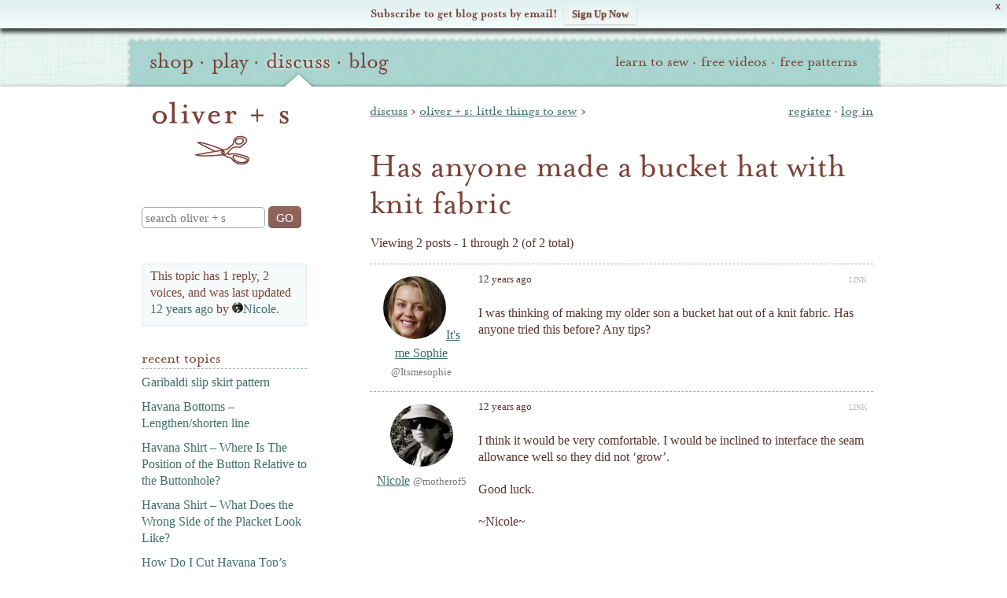

--- FILE ---
content_type: text/html; charset=UTF-8
request_url: https://oliverands.com/community/forums/topic/has-anyone-made-a-bucket-hat-with-knit-fabric
body_size: 17612
content:
<!DOCTYPE html>
<!--[if lt IE 7 ]><html class="ie ie6" lang="en" itemscope itemtype="https://schema.org/BlogPosting"> <![endif]-->
<!--[if IE 7 ]><html class="ie ie7" lang="en" itemscope itemtype="https://schema.org/BlogPosting"> <![endif]-->
<!--[if IE 8 ]><html class="ie ie8" lang="en" itemscope itemtype="https://schema.org/BlogPosting"> <![endif]-->
<!--[if (gte IE 9)|!(IE)]><!--><html lang="en" itemscope itemtype="https://schema.org/BlogPosting"> <!--<![endif]-->
<head>

	<meta charset="utf-8" />
	<meta http-equiv="X-UA-Compatible" content="IE=edge,chrome=1" />

	<title>Topic: Has Anyone Made a Bucket Hat With Knit Fabric   | Discuss | Oliver + S</title>
	<meta name="description" content="Viewing 2 posts - 1 through 2 (of 2 total) 12 years ago LINK It&#039;s me Sophie @Itsmesophie I was thinking of making my older son a bucket hat out of a knit fabric. Has anyone tried this before? Any &hellip;" />
	<meta name="viewport" content="width=device-width, initial-scale=1, maximum-scale=1" />
	
	<!-- Global site tag (gtag.js) - Google Analytics -->
	<script async src="https://www.googletagmanager.com/gtag/js?id=G-P228Q0RZEK"></script>
	<script>
	window.dataLayer = window.dataLayer || [];
	function gtag(){dataLayer.push(arguments);}
	gtag('js', new Date());
	
	gtag('config', 'G-P228Q0RZEK');
	</script>
	<!-- End Global site tag (gtag.js) - Google Analytics -->	
	
			<link rel="stylesheet" href="https://o.osimg.net/a/1662626498137/css/main.min.css" />
	
	<link rel="shortcut icon" href="//o.osimg.net/lib/icon/favicon.ico" />
	<link rel="apple-touch-icon" href="//o.osimg.net/lib/icon/apple-touch-icon.png" />
	<link rel="apple-touch-icon" sizes="72x72" href="//o.osimg.net/lib/icon/apple-touch-icon-72x72.png" />
	<link rel="apple-touch-icon" sizes="114x114" href="//o.osimg.net/lib/icon/apple-touch-icon-114x114.png" />

	<link rel="logo" href="//o.osimg.net/lib/img/os_print_logo.png" itemprop="logo" />

	<script  type="text/javascript">
	document.cookie='devicePixelRatio='+((window.devicePixelRatio === undefined) ? 1 : window.devicePixelRatio)+'; path=/';
	</script>
	<meta http-equiv="Content-Security-Policy" content="upgrade-insecure-requests" />	<link rel="profile" href="http://gmpg.org/xfn/11" /> <link rel="pingback" href="https://oliverands.com/community/wp/xmlrpc.php" /> <meta name='robots' content='max-image-preview:large' />
	<style>img:is([sizes="auto" i], [sizes^="auto," i]) { contain-intrinsic-size: 3000px 1500px }</style>
	
            <script data-no-defer="1" data-ezscrex="false" data-cfasync="false" data-pagespeed-no-defer data-cookieconsent="ignore">
                var ctPublicFunctions = {"_ajax_nonce":"cc628166c2","_rest_nonce":"97e99466a4","_ajax_url":"\/community\/wp\/wp-admin\/admin-ajax.php","_rest_url":"https:\/\/oliverands.com\/community\/wp-json\/","data__cookies_type":"native","data__ajax_type":"rest","data__bot_detector_enabled":0,"data__frontend_data_log_enabled":1,"cookiePrefix":"","wprocket_detected":false,"host_url":"oliverands.com","text__ee_click_to_select":"Click to select the whole data","text__ee_original_email":"The complete one is","text__ee_got_it":"Got it","text__ee_blocked":"Blocked","text__ee_cannot_connect":"Cannot connect","text__ee_cannot_decode":"Can not decode email. Unknown reason","text__ee_email_decoder":"CleanTalk email decoder","text__ee_wait_for_decoding":"The magic is on the way!","text__ee_decoding_process":"Please wait a few seconds while we decode the contact data."}
            </script>
        
            <script data-no-defer="1" data-ezscrex="false" data-cfasync="false" data-pagespeed-no-defer data-cookieconsent="ignore">
                var ctPublic = {"_ajax_nonce":"cc628166c2","settings__forms__check_internal":"0","settings__forms__check_external":"0","settings__forms__force_protection":0,"settings__forms__search_test":"1","settings__data__bot_detector_enabled":0,"settings__sfw__anti_crawler":0,"blog_home":"https:\/\/oliverands.com\/community\/","pixel__setting":"0","pixel__enabled":false,"pixel__url":null,"data__email_check_before_post":"1","data__email_check_exist_post":1,"data__cookies_type":"native","data__key_is_ok":true,"data__visible_fields_required":true,"wl_brandname":"Anti-Spam by CleanTalk","wl_brandname_short":"CleanTalk","ct_checkjs_key":"458caa61ad98d1686dcdb4cb04eca9ab3267667c45cfc77a61c2645764b0a954","emailEncoderPassKey":"8804c6f22692b7942ecb6bee2ecef8b4","bot_detector_forms_excluded":"W10=","advancedCacheExists":true,"varnishCacheExists":false,"wc_ajax_add_to_cart":false}
            </script>
        <link rel='dns-prefetch' href='//cdnjs.cloudflare.com' />
<link rel='dns-prefetch' href='//secure.gravatar.com' />
<link rel='dns-prefetch' href='//o.osimg.net' />
<link rel='dns-prefetch' href='//v0.wordpress.com' />
<link rel="alternate" type="application/rss+xml" title="Oliver + S &raquo; Feed" href="https://oliverands.com/community/feed" />
<link rel="alternate" type="application/rss+xml" title="Oliver + S &raquo; Comments Feed" href="https://oliverands.com/community/comments/feed" />
<script type="text/javascript">
/* <![CDATA[ */
window._wpemojiSettings = {"baseUrl":"https:\/\/s.w.org\/images\/core\/emoji\/16.0.1\/72x72\/","ext":".png","svgUrl":"https:\/\/s.w.org\/images\/core\/emoji\/16.0.1\/svg\/","svgExt":".svg","source":{"concatemoji":"https:\/\/oliverands.com\/community\/wp\/wp-includes\/js\/wp-emoji-release.min.js?ver=6.8.3"}};
/*! This file is auto-generated */
!function(s,n){var o,i,e;function c(e){try{var t={supportTests:e,timestamp:(new Date).valueOf()};sessionStorage.setItem(o,JSON.stringify(t))}catch(e){}}function p(e,t,n){e.clearRect(0,0,e.canvas.width,e.canvas.height),e.fillText(t,0,0);var t=new Uint32Array(e.getImageData(0,0,e.canvas.width,e.canvas.height).data),a=(e.clearRect(0,0,e.canvas.width,e.canvas.height),e.fillText(n,0,0),new Uint32Array(e.getImageData(0,0,e.canvas.width,e.canvas.height).data));return t.every(function(e,t){return e===a[t]})}function u(e,t){e.clearRect(0,0,e.canvas.width,e.canvas.height),e.fillText(t,0,0);for(var n=e.getImageData(16,16,1,1),a=0;a<n.data.length;a++)if(0!==n.data[a])return!1;return!0}function f(e,t,n,a){switch(t){case"flag":return n(e,"\ud83c\udff3\ufe0f\u200d\u26a7\ufe0f","\ud83c\udff3\ufe0f\u200b\u26a7\ufe0f")?!1:!n(e,"\ud83c\udde8\ud83c\uddf6","\ud83c\udde8\u200b\ud83c\uddf6")&&!n(e,"\ud83c\udff4\udb40\udc67\udb40\udc62\udb40\udc65\udb40\udc6e\udb40\udc67\udb40\udc7f","\ud83c\udff4\u200b\udb40\udc67\u200b\udb40\udc62\u200b\udb40\udc65\u200b\udb40\udc6e\u200b\udb40\udc67\u200b\udb40\udc7f");case"emoji":return!a(e,"\ud83e\udedf")}return!1}function g(e,t,n,a){var r="undefined"!=typeof WorkerGlobalScope&&self instanceof WorkerGlobalScope?new OffscreenCanvas(300,150):s.createElement("canvas"),o=r.getContext("2d",{willReadFrequently:!0}),i=(o.textBaseline="top",o.font="600 32px Arial",{});return e.forEach(function(e){i[e]=t(o,e,n,a)}),i}function t(e){var t=s.createElement("script");t.src=e,t.defer=!0,s.head.appendChild(t)}"undefined"!=typeof Promise&&(o="wpEmojiSettingsSupports",i=["flag","emoji"],n.supports={everything:!0,everythingExceptFlag:!0},e=new Promise(function(e){s.addEventListener("DOMContentLoaded",e,{once:!0})}),new Promise(function(t){var n=function(){try{var e=JSON.parse(sessionStorage.getItem(o));if("object"==typeof e&&"number"==typeof e.timestamp&&(new Date).valueOf()<e.timestamp+604800&&"object"==typeof e.supportTests)return e.supportTests}catch(e){}return null}();if(!n){if("undefined"!=typeof Worker&&"undefined"!=typeof OffscreenCanvas&&"undefined"!=typeof URL&&URL.createObjectURL&&"undefined"!=typeof Blob)try{var e="postMessage("+g.toString()+"("+[JSON.stringify(i),f.toString(),p.toString(),u.toString()].join(",")+"));",a=new Blob([e],{type:"text/javascript"}),r=new Worker(URL.createObjectURL(a),{name:"wpTestEmojiSupports"});return void(r.onmessage=function(e){c(n=e.data),r.terminate(),t(n)})}catch(e){}c(n=g(i,f,p,u))}t(n)}).then(function(e){for(var t in e)n.supports[t]=e[t],n.supports.everything=n.supports.everything&&n.supports[t],"flag"!==t&&(n.supports.everythingExceptFlag=n.supports.everythingExceptFlag&&n.supports[t]);n.supports.everythingExceptFlag=n.supports.everythingExceptFlag&&!n.supports.flag,n.DOMReady=!1,n.readyCallback=function(){n.DOMReady=!0}}).then(function(){return e}).then(function(){var e;n.supports.everything||(n.readyCallback(),(e=n.source||{}).concatemoji?t(e.concatemoji):e.wpemoji&&e.twemoji&&(t(e.twemoji),t(e.wpemoji)))}))}((window,document),window._wpemojiSettings);
/* ]]> */
</script>
<link rel='stylesheet' id='oliverands_wp_css-css' href='https://o.osimg.net/a/1662626498137/css/os2016.min.css?ver=6.8.3' type='text/css' media='all' />
<link rel='stylesheet' id='jetpack_related-posts-css' href='https://o.osimg.net/community/content/plugins/jetpack/modules/related-posts/related-posts.css?ver=20240116' type='text/css' media='all' />
<style id='wp-emoji-styles-inline-css' type='text/css'>

	img.wp-smiley, img.emoji {
		display: inline !important;
		border: none !important;
		box-shadow: none !important;
		height: 1em !important;
		width: 1em !important;
		margin: 0 0.07em !important;
		vertical-align: -0.1em !important;
		background: none !important;
		padding: 0 !important;
	}
</style>
<link rel='stylesheet' id='wp-block-library-css' href='//o.osimg.net/community/wp/wp-includes/css/dist/block-library/style.min.css?ver=6.8.3' type='text/css' media='all' />
<style id='classic-theme-styles-inline-css' type='text/css'>
/*! This file is auto-generated */
.wp-block-button__link{color:#fff;background-color:#32373c;border-radius:9999px;box-shadow:none;text-decoration:none;padding:calc(.667em + 2px) calc(1.333em + 2px);font-size:1.125em}.wp-block-file__button{background:#32373c;color:#fff;text-decoration:none}
</style>
<style id='bp-login-form-style-inline-css' type='text/css'>
.widget_bp_core_login_widget .bp-login-widget-user-avatar{float:left}.widget_bp_core_login_widget .bp-login-widget-user-links{margin-left:70px}#bp-login-widget-form label{display:block;font-weight:600;margin:15px 0 5px;width:auto}#bp-login-widget-form input[type=password],#bp-login-widget-form input[type=text]{background-color:#fafafa;border:1px solid #d6d6d6;border-radius:0;font:inherit;font-size:100%;padding:.5em;width:100%}#bp-login-widget-form .bp-login-widget-register-link,#bp-login-widget-form .login-submit{display:inline;width:-moz-fit-content;width:fit-content}#bp-login-widget-form .bp-login-widget-register-link{margin-left:1em}#bp-login-widget-form .bp-login-widget-register-link a{filter:invert(1)}#bp-login-widget-form .bp-login-widget-pwd-link{font-size:80%}

</style>
<style id='bp-member-style-inline-css' type='text/css'>
[data-type="bp/member"] input.components-placeholder__input{border:1px solid #757575;border-radius:2px;flex:1 1 auto;padding:6px 8px}.bp-block-member{position:relative}.bp-block-member .member-content{display:flex}.bp-block-member .user-nicename{display:block}.bp-block-member .user-nicename a{border:none;color:currentColor;text-decoration:none}.bp-block-member .bp-profile-button{width:100%}.bp-block-member .bp-profile-button a.button{bottom:10px;display:inline-block;margin:18px 0 0;position:absolute;right:0}.bp-block-member.has-cover .item-header-avatar,.bp-block-member.has-cover .member-content,.bp-block-member.has-cover .member-description{z-index:2}.bp-block-member.has-cover .member-content,.bp-block-member.has-cover .member-description{padding-top:75px}.bp-block-member.has-cover .bp-member-cover-image{background-color:#c5c5c5;background-position:top;background-repeat:no-repeat;background-size:cover;border:0;display:block;height:150px;left:0;margin:0;padding:0;position:absolute;top:0;width:100%;z-index:1}.bp-block-member img.avatar{height:auto;width:auto}.bp-block-member.avatar-none .item-header-avatar{display:none}.bp-block-member.avatar-none.has-cover{min-height:200px}.bp-block-member.avatar-full{min-height:150px}.bp-block-member.avatar-full .item-header-avatar{width:180px}.bp-block-member.avatar-thumb .member-content{align-items:center;min-height:50px}.bp-block-member.avatar-thumb .item-header-avatar{width:70px}.bp-block-member.avatar-full.has-cover{min-height:300px}.bp-block-member.avatar-full.has-cover .item-header-avatar{width:200px}.bp-block-member.avatar-full.has-cover img.avatar{background:#fffc;border:2px solid #fff;margin-left:20px}.bp-block-member.avatar-thumb.has-cover .item-header-avatar{padding-top:75px}.entry .entry-content .bp-block-member .user-nicename a{border:none;color:currentColor;text-decoration:none}

</style>
<style id='bp-members-style-inline-css' type='text/css'>
[data-type="bp/members"] .components-placeholder.is-appender{min-height:0}[data-type="bp/members"] .components-placeholder.is-appender .components-placeholder__label:empty{display:none}[data-type="bp/members"] .components-placeholder input.components-placeholder__input{border:1px solid #757575;border-radius:2px;flex:1 1 auto;padding:6px 8px}[data-type="bp/members"].avatar-none .member-description{width:calc(100% - 44px)}[data-type="bp/members"].avatar-full .member-description{width:calc(100% - 224px)}[data-type="bp/members"].avatar-thumb .member-description{width:calc(100% - 114px)}[data-type="bp/members"] .member-content{position:relative}[data-type="bp/members"] .member-content .is-right{position:absolute;right:2px;top:2px}[data-type="bp/members"] .columns-2 .member-content .member-description,[data-type="bp/members"] .columns-3 .member-content .member-description,[data-type="bp/members"] .columns-4 .member-content .member-description{padding-left:44px;width:calc(100% - 44px)}[data-type="bp/members"] .columns-3 .is-right{right:-10px}[data-type="bp/members"] .columns-4 .is-right{right:-50px}.bp-block-members.is-grid{display:flex;flex-wrap:wrap;padding:0}.bp-block-members.is-grid .member-content{margin:0 1.25em 1.25em 0;width:100%}@media(min-width:600px){.bp-block-members.columns-2 .member-content{width:calc(50% - .625em)}.bp-block-members.columns-2 .member-content:nth-child(2n){margin-right:0}.bp-block-members.columns-3 .member-content{width:calc(33.33333% - .83333em)}.bp-block-members.columns-3 .member-content:nth-child(3n){margin-right:0}.bp-block-members.columns-4 .member-content{width:calc(25% - .9375em)}.bp-block-members.columns-4 .member-content:nth-child(4n){margin-right:0}}.bp-block-members .member-content{display:flex;flex-direction:column;padding-bottom:1em;text-align:center}.bp-block-members .member-content .item-header-avatar,.bp-block-members .member-content .member-description{width:100%}.bp-block-members .member-content .item-header-avatar{margin:0 auto}.bp-block-members .member-content .item-header-avatar img.avatar{display:inline-block}@media(min-width:600px){.bp-block-members .member-content{flex-direction:row;text-align:left}.bp-block-members .member-content .item-header-avatar,.bp-block-members .member-content .member-description{width:auto}.bp-block-members .member-content .item-header-avatar{margin:0}}.bp-block-members .member-content .user-nicename{display:block}.bp-block-members .member-content .user-nicename a{border:none;color:currentColor;text-decoration:none}.bp-block-members .member-content time{color:#767676;display:block;font-size:80%}.bp-block-members.avatar-none .item-header-avatar{display:none}.bp-block-members.avatar-full{min-height:190px}.bp-block-members.avatar-full .item-header-avatar{width:180px}.bp-block-members.avatar-thumb .member-content{min-height:80px}.bp-block-members.avatar-thumb .item-header-avatar{width:70px}.bp-block-members.columns-2 .member-content,.bp-block-members.columns-3 .member-content,.bp-block-members.columns-4 .member-content{display:block;text-align:center}.bp-block-members.columns-2 .member-content .item-header-avatar,.bp-block-members.columns-3 .member-content .item-header-avatar,.bp-block-members.columns-4 .member-content .item-header-avatar{margin:0 auto}.bp-block-members img.avatar{height:auto;max-width:-moz-fit-content;max-width:fit-content;width:auto}.bp-block-members .member-content.has-activity{align-items:center}.bp-block-members .member-content.has-activity .item-header-avatar{padding-right:1em}.bp-block-members .member-content.has-activity .wp-block-quote{margin-bottom:0;text-align:left}.bp-block-members .member-content.has-activity .wp-block-quote cite a,.entry .entry-content .bp-block-members .user-nicename a{border:none;color:currentColor;text-decoration:none}

</style>
<style id='bp-dynamic-members-style-inline-css' type='text/css'>
.bp-dynamic-block-container .item-options{font-size:.5em;margin:0 0 1em;padding:1em 0}.bp-dynamic-block-container .item-options a.selected{font-weight:600}.bp-dynamic-block-container ul.item-list{list-style:none;margin:1em 0;padding-left:0}.bp-dynamic-block-container ul.item-list li{margin-bottom:1em}.bp-dynamic-block-container ul.item-list li:after,.bp-dynamic-block-container ul.item-list li:before{content:" ";display:table}.bp-dynamic-block-container ul.item-list li:after{clear:both}.bp-dynamic-block-container ul.item-list li .item-avatar{float:left;width:60px}.bp-dynamic-block-container ul.item-list li .item{margin-left:70px}

</style>
<style id='bp-online-members-style-inline-css' type='text/css'>
.widget_bp_core_whos_online_widget .avatar-block,[data-type="bp/online-members"] .avatar-block{display:flex;flex-flow:row wrap}.widget_bp_core_whos_online_widget .avatar-block img,[data-type="bp/online-members"] .avatar-block img{margin:.5em}

</style>
<style id='bp-active-members-style-inline-css' type='text/css'>
.widget_bp_core_recently_active_widget .avatar-block,[data-type="bp/active-members"] .avatar-block{display:flex;flex-flow:row wrap}.widget_bp_core_recently_active_widget .avatar-block img,[data-type="bp/active-members"] .avatar-block img{margin:.5em}

</style>
<style id='bp-latest-activities-style-inline-css' type='text/css'>
.bp-latest-activities .components-flex.components-select-control select[multiple]{height:auto;padding:0 8px}.bp-latest-activities .components-flex.components-select-control select[multiple]+.components-input-control__suffix svg{display:none}.bp-latest-activities-block a,.entry .entry-content .bp-latest-activities-block a{border:none;text-decoration:none}.bp-latest-activities-block .activity-list.item-list blockquote{border:none;padding:0}.bp-latest-activities-block .activity-list.item-list blockquote .activity-item:not(.mini){box-shadow:1px 0 4px #00000026;padding:0 1em;position:relative}.bp-latest-activities-block .activity-list.item-list blockquote .activity-item:not(.mini):after,.bp-latest-activities-block .activity-list.item-list blockquote .activity-item:not(.mini):before{border-color:#0000;border-style:solid;content:"";display:block;height:0;left:15px;position:absolute;width:0}.bp-latest-activities-block .activity-list.item-list blockquote .activity-item:not(.mini):before{border-top-color:#00000026;border-width:9px;bottom:-18px;left:14px}.bp-latest-activities-block .activity-list.item-list blockquote .activity-item:not(.mini):after{border-top-color:#fff;border-width:8px;bottom:-16px}.bp-latest-activities-block .activity-list.item-list blockquote .activity-item.mini .avatar{display:inline-block;height:20px;margin-right:2px;vertical-align:middle;width:20px}.bp-latest-activities-block .activity-list.item-list footer{align-items:center;display:flex}.bp-latest-activities-block .activity-list.item-list footer img.avatar{border:none;display:inline-block;margin-right:.5em}.bp-latest-activities-block .activity-list.item-list footer .activity-time-since{font-size:90%}.bp-latest-activities-block .widget-error{border-left:4px solid #0b80a4;box-shadow:1px 0 4px #00000026}.bp-latest-activities-block .widget-error p{padding:0 1em}

</style>
<style id='bp-friends-style-inline-css' type='text/css'>
.bp-dynamic-block-container .item-options{font-size:.5em;margin:0 0 1em;padding:1em 0}.bp-dynamic-block-container .item-options a.selected{font-weight:600}.bp-dynamic-block-container ul.item-list{list-style:none;margin:1em 0;padding-left:0}.bp-dynamic-block-container ul.item-list li{margin-bottom:1em}.bp-dynamic-block-container ul.item-list li:after,.bp-dynamic-block-container ul.item-list li:before{content:" ";display:table}.bp-dynamic-block-container ul.item-list li:after{clear:both}.bp-dynamic-block-container ul.item-list li .item-avatar{float:left;width:60px}.bp-dynamic-block-container ul.item-list li .item{margin-left:70px}

</style>
<style id='bp-group-style-inline-css' type='text/css'>
[data-type="bp/group"] input.components-placeholder__input{border:1px solid #757575;border-radius:2px;flex:1 1 auto;padding:6px 8px}.bp-block-group{position:relative}.bp-block-group .group-content{display:flex}.bp-block-group .group-description{width:100%}.bp-block-group .group-description-content{margin-bottom:18px;width:100%}.bp-block-group .bp-profile-button{overflow:hidden;width:100%}.bp-block-group .bp-profile-button a.button{margin:18px 0 0}.bp-block-group.has-cover .group-content,.bp-block-group.has-cover .group-description,.bp-block-group.has-cover .item-header-avatar{z-index:2}.bp-block-group.has-cover .group-content,.bp-block-group.has-cover .group-description{padding-top:75px}.bp-block-group.has-cover .bp-group-cover-image{background-color:#c5c5c5;background-position:top;background-repeat:no-repeat;background-size:cover;border:0;display:block;height:150px;left:0;margin:0;padding:0;position:absolute;top:0;width:100%;z-index:1}.bp-block-group img.avatar{height:auto;width:auto}.bp-block-group.avatar-none .item-header-avatar{display:none}.bp-block-group.avatar-full{min-height:150px}.bp-block-group.avatar-full .item-header-avatar{width:180px}.bp-block-group.avatar-full .group-description{padding-left:35px}.bp-block-group.avatar-thumb .item-header-avatar{width:70px}.bp-block-group.avatar-thumb .item-header-avatar img.avatar{margin-top:15px}.bp-block-group.avatar-none.has-cover{min-height:200px}.bp-block-group.avatar-none.has-cover .item-header-avatar{padding-top:75px}.bp-block-group.avatar-full.has-cover{min-height:300px}.bp-block-group.avatar-full.has-cover .item-header-avatar{width:200px}.bp-block-group.avatar-full.has-cover img.avatar{background:#fffc;border:2px solid #fff;margin-left:20px}.bp-block-group.avatar-thumb:not(.has-description) .group-content{align-items:center;min-height:50px}.bp-block-group.avatar-thumb.has-cover .item-header-avatar{padding-top:75px}.bp-block-group.has-description .bp-profile-button a.button{display:block;float:right}

</style>
<style id='bp-groups-style-inline-css' type='text/css'>
[data-type="bp/groups"] .components-placeholder.is-appender{min-height:0}[data-type="bp/groups"] .components-placeholder.is-appender .components-placeholder__label:empty{display:none}[data-type="bp/groups"] .components-placeholder input.components-placeholder__input{border:1px solid #757575;border-radius:2px;flex:1 1 auto;padding:6px 8px}[data-type="bp/groups"].avatar-none .group-description{width:calc(100% - 44px)}[data-type="bp/groups"].avatar-full .group-description{width:calc(100% - 224px)}[data-type="bp/groups"].avatar-thumb .group-description{width:calc(100% - 114px)}[data-type="bp/groups"] .group-content{position:relative}[data-type="bp/groups"] .group-content .is-right{position:absolute;right:2px;top:2px}[data-type="bp/groups"] .columns-2 .group-content .group-description,[data-type="bp/groups"] .columns-3 .group-content .group-description,[data-type="bp/groups"] .columns-4 .group-content .group-description{padding-left:44px;width:calc(100% - 44px)}[data-type="bp/groups"] .columns-3 .is-right{right:-10px}[data-type="bp/groups"] .columns-4 .is-right{right:-50px}.bp-block-groups.is-grid{display:flex;flex-wrap:wrap;padding:0}.bp-block-groups.is-grid .group-content{margin:0 1.25em 1.25em 0;width:100%}@media(min-width:600px){.bp-block-groups.columns-2 .group-content{width:calc(50% - .625em)}.bp-block-groups.columns-2 .group-content:nth-child(2n){margin-right:0}.bp-block-groups.columns-3 .group-content{width:calc(33.33333% - .83333em)}.bp-block-groups.columns-3 .group-content:nth-child(3n){margin-right:0}.bp-block-groups.columns-4 .group-content{width:calc(25% - .9375em)}.bp-block-groups.columns-4 .group-content:nth-child(4n){margin-right:0}}.bp-block-groups .group-content{display:flex;flex-direction:column;padding-bottom:1em;text-align:center}.bp-block-groups .group-content .group-description,.bp-block-groups .group-content .item-header-avatar{width:100%}.bp-block-groups .group-content .item-header-avatar{margin:0 auto}.bp-block-groups .group-content .item-header-avatar img.avatar{display:inline-block}@media(min-width:600px){.bp-block-groups .group-content{flex-direction:row;text-align:left}.bp-block-groups .group-content .group-description,.bp-block-groups .group-content .item-header-avatar{width:auto}.bp-block-groups .group-content .item-header-avatar{margin:0}}.bp-block-groups .group-content time{color:#767676;display:block;font-size:80%}.bp-block-groups.avatar-none .item-header-avatar{display:none}.bp-block-groups.avatar-full{min-height:190px}.bp-block-groups.avatar-full .item-header-avatar{width:180px}.bp-block-groups.avatar-thumb .group-content{min-height:80px}.bp-block-groups.avatar-thumb .item-header-avatar{width:70px}.bp-block-groups.columns-2 .group-content,.bp-block-groups.columns-3 .group-content,.bp-block-groups.columns-4 .group-content{display:block;text-align:center}.bp-block-groups.columns-2 .group-content .item-header-avatar,.bp-block-groups.columns-3 .group-content .item-header-avatar,.bp-block-groups.columns-4 .group-content .item-header-avatar{margin:0 auto}.bp-block-groups img.avatar{height:auto;max-width:-moz-fit-content;max-width:fit-content;width:auto}.bp-block-groups .member-content.has-description{align-items:center}.bp-block-groups .member-content.has-description .item-header-avatar{padding-right:1em}.bp-block-groups .member-content.has-description .group-description-content{margin-bottom:0;text-align:left}

</style>
<style id='bp-dynamic-groups-style-inline-css' type='text/css'>
.bp-dynamic-block-container .item-options{font-size:.5em;margin:0 0 1em;padding:1em 0}.bp-dynamic-block-container .item-options a.selected{font-weight:600}.bp-dynamic-block-container ul.item-list{list-style:none;margin:1em 0;padding-left:0}.bp-dynamic-block-container ul.item-list li{margin-bottom:1em}.bp-dynamic-block-container ul.item-list li:after,.bp-dynamic-block-container ul.item-list li:before{content:" ";display:table}.bp-dynamic-block-container ul.item-list li:after{clear:both}.bp-dynamic-block-container ul.item-list li .item-avatar{float:left;width:60px}.bp-dynamic-block-container ul.item-list li .item{margin-left:70px}

</style>
<style id='bp-sitewide-notices-style-inline-css' type='text/css'>
.bp-sitewide-notice-block .bp-screen-reader-text,[data-type="bp/sitewide-notices"] .bp-screen-reader-text{border:0;clip:rect(0 0 0 0);height:1px;margin:-1px;overflow:hidden;padding:0;position:absolute;width:1px;word-wrap:normal!important}.bp-sitewide-notice-block [data-bp-tooltip]:after,[data-type="bp/sitewide-notices"] [data-bp-tooltip]:after{background-color:#fff;border:1px solid #737373;border-radius:1px;box-shadow:4px 4px 8px #0003;color:#333;content:attr(data-bp-tooltip);display:none;font-family:Helvetica Neue,Helvetica,Arial,san-serif;font-size:12px;font-weight:400;letter-spacing:normal;line-height:1.25;max-width:200px;opacity:0;padding:5px 8px;pointer-events:none;position:absolute;text-shadow:none;text-transform:none;transform:translateZ(0);transition:all 1.5s ease;visibility:hidden;white-space:nowrap;word-wrap:break-word;z-index:100000}.bp-sitewide-notice-block .bp-tooltip:after,[data-type="bp/sitewide-notices"] .bp-tooltip:after{left:50%;margin-top:7px;top:110%;transform:translate(-50%)}.bp-sitewide-notice-block{border-left:4px solid #ff853c;padding-left:1em;position:relative}.bp-sitewide-notice-block h2:before{background:none;border:none}.bp-sitewide-notice-block .dismiss-notice{background-color:#0000;border:1px solid #ff853c;color:#ff853c;display:block;padding:.2em .5em;position:absolute;right:.5em;top:.5em;width:-moz-fit-content;width:fit-content}.bp-sitewide-notice-block .dismiss-notice:hover{background-color:#ff853c;color:#fff}

</style>
<style id='global-styles-inline-css' type='text/css'>
:root{--wp--preset--aspect-ratio--square: 1;--wp--preset--aspect-ratio--4-3: 4/3;--wp--preset--aspect-ratio--3-4: 3/4;--wp--preset--aspect-ratio--3-2: 3/2;--wp--preset--aspect-ratio--2-3: 2/3;--wp--preset--aspect-ratio--16-9: 16/9;--wp--preset--aspect-ratio--9-16: 9/16;--wp--preset--color--black: #000000;--wp--preset--color--cyan-bluish-gray: #abb8c3;--wp--preset--color--white: #ffffff;--wp--preset--color--pale-pink: #f78da7;--wp--preset--color--vivid-red: #cf2e2e;--wp--preset--color--luminous-vivid-orange: #ff6900;--wp--preset--color--luminous-vivid-amber: #fcb900;--wp--preset--color--light-green-cyan: #7bdcb5;--wp--preset--color--vivid-green-cyan: #00d084;--wp--preset--color--pale-cyan-blue: #8ed1fc;--wp--preset--color--vivid-cyan-blue: #0693e3;--wp--preset--color--vivid-purple: #9b51e0;--wp--preset--gradient--vivid-cyan-blue-to-vivid-purple: linear-gradient(135deg,rgba(6,147,227,1) 0%,rgb(155,81,224) 100%);--wp--preset--gradient--light-green-cyan-to-vivid-green-cyan: linear-gradient(135deg,rgb(122,220,180) 0%,rgb(0,208,130) 100%);--wp--preset--gradient--luminous-vivid-amber-to-luminous-vivid-orange: linear-gradient(135deg,rgba(252,185,0,1) 0%,rgba(255,105,0,1) 100%);--wp--preset--gradient--luminous-vivid-orange-to-vivid-red: linear-gradient(135deg,rgba(255,105,0,1) 0%,rgb(207,46,46) 100%);--wp--preset--gradient--very-light-gray-to-cyan-bluish-gray: linear-gradient(135deg,rgb(238,238,238) 0%,rgb(169,184,195) 100%);--wp--preset--gradient--cool-to-warm-spectrum: linear-gradient(135deg,rgb(74,234,220) 0%,rgb(151,120,209) 20%,rgb(207,42,186) 40%,rgb(238,44,130) 60%,rgb(251,105,98) 80%,rgb(254,248,76) 100%);--wp--preset--gradient--blush-light-purple: linear-gradient(135deg,rgb(255,206,236) 0%,rgb(152,150,240) 100%);--wp--preset--gradient--blush-bordeaux: linear-gradient(135deg,rgb(254,205,165) 0%,rgb(254,45,45) 50%,rgb(107,0,62) 100%);--wp--preset--gradient--luminous-dusk: linear-gradient(135deg,rgb(255,203,112) 0%,rgb(199,81,192) 50%,rgb(65,88,208) 100%);--wp--preset--gradient--pale-ocean: linear-gradient(135deg,rgb(255,245,203) 0%,rgb(182,227,212) 50%,rgb(51,167,181) 100%);--wp--preset--gradient--electric-grass: linear-gradient(135deg,rgb(202,248,128) 0%,rgb(113,206,126) 100%);--wp--preset--gradient--midnight: linear-gradient(135deg,rgb(2,3,129) 0%,rgb(40,116,252) 100%);--wp--preset--font-size--small: 13px;--wp--preset--font-size--medium: 20px;--wp--preset--font-size--large: 36px;--wp--preset--font-size--x-large: 42px;--wp--preset--spacing--20: 0.44rem;--wp--preset--spacing--30: 0.67rem;--wp--preset--spacing--40: 1rem;--wp--preset--spacing--50: 1.5rem;--wp--preset--spacing--60: 2.25rem;--wp--preset--spacing--70: 3.38rem;--wp--preset--spacing--80: 5.06rem;--wp--preset--shadow--natural: 6px 6px 9px rgba(0, 0, 0, 0.2);--wp--preset--shadow--deep: 12px 12px 50px rgba(0, 0, 0, 0.4);--wp--preset--shadow--sharp: 6px 6px 0px rgba(0, 0, 0, 0.2);--wp--preset--shadow--outlined: 6px 6px 0px -3px rgba(255, 255, 255, 1), 6px 6px rgba(0, 0, 0, 1);--wp--preset--shadow--crisp: 6px 6px 0px rgba(0, 0, 0, 1);}:where(.is-layout-flex){gap: 0.5em;}:where(.is-layout-grid){gap: 0.5em;}body .is-layout-flex{display: flex;}.is-layout-flex{flex-wrap: wrap;align-items: center;}.is-layout-flex > :is(*, div){margin: 0;}body .is-layout-grid{display: grid;}.is-layout-grid > :is(*, div){margin: 0;}:where(.wp-block-columns.is-layout-flex){gap: 2em;}:where(.wp-block-columns.is-layout-grid){gap: 2em;}:where(.wp-block-post-template.is-layout-flex){gap: 1.25em;}:where(.wp-block-post-template.is-layout-grid){gap: 1.25em;}.has-black-color{color: var(--wp--preset--color--black) !important;}.has-cyan-bluish-gray-color{color: var(--wp--preset--color--cyan-bluish-gray) !important;}.has-white-color{color: var(--wp--preset--color--white) !important;}.has-pale-pink-color{color: var(--wp--preset--color--pale-pink) !important;}.has-vivid-red-color{color: var(--wp--preset--color--vivid-red) !important;}.has-luminous-vivid-orange-color{color: var(--wp--preset--color--luminous-vivid-orange) !important;}.has-luminous-vivid-amber-color{color: var(--wp--preset--color--luminous-vivid-amber) !important;}.has-light-green-cyan-color{color: var(--wp--preset--color--light-green-cyan) !important;}.has-vivid-green-cyan-color{color: var(--wp--preset--color--vivid-green-cyan) !important;}.has-pale-cyan-blue-color{color: var(--wp--preset--color--pale-cyan-blue) !important;}.has-vivid-cyan-blue-color{color: var(--wp--preset--color--vivid-cyan-blue) !important;}.has-vivid-purple-color{color: var(--wp--preset--color--vivid-purple) !important;}.has-black-background-color{background-color: var(--wp--preset--color--black) !important;}.has-cyan-bluish-gray-background-color{background-color: var(--wp--preset--color--cyan-bluish-gray) !important;}.has-white-background-color{background-color: var(--wp--preset--color--white) !important;}.has-pale-pink-background-color{background-color: var(--wp--preset--color--pale-pink) !important;}.has-vivid-red-background-color{background-color: var(--wp--preset--color--vivid-red) !important;}.has-luminous-vivid-orange-background-color{background-color: var(--wp--preset--color--luminous-vivid-orange) !important;}.has-luminous-vivid-amber-background-color{background-color: var(--wp--preset--color--luminous-vivid-amber) !important;}.has-light-green-cyan-background-color{background-color: var(--wp--preset--color--light-green-cyan) !important;}.has-vivid-green-cyan-background-color{background-color: var(--wp--preset--color--vivid-green-cyan) !important;}.has-pale-cyan-blue-background-color{background-color: var(--wp--preset--color--pale-cyan-blue) !important;}.has-vivid-cyan-blue-background-color{background-color: var(--wp--preset--color--vivid-cyan-blue) !important;}.has-vivid-purple-background-color{background-color: var(--wp--preset--color--vivid-purple) !important;}.has-black-border-color{border-color: var(--wp--preset--color--black) !important;}.has-cyan-bluish-gray-border-color{border-color: var(--wp--preset--color--cyan-bluish-gray) !important;}.has-white-border-color{border-color: var(--wp--preset--color--white) !important;}.has-pale-pink-border-color{border-color: var(--wp--preset--color--pale-pink) !important;}.has-vivid-red-border-color{border-color: var(--wp--preset--color--vivid-red) !important;}.has-luminous-vivid-orange-border-color{border-color: var(--wp--preset--color--luminous-vivid-orange) !important;}.has-luminous-vivid-amber-border-color{border-color: var(--wp--preset--color--luminous-vivid-amber) !important;}.has-light-green-cyan-border-color{border-color: var(--wp--preset--color--light-green-cyan) !important;}.has-vivid-green-cyan-border-color{border-color: var(--wp--preset--color--vivid-green-cyan) !important;}.has-pale-cyan-blue-border-color{border-color: var(--wp--preset--color--pale-cyan-blue) !important;}.has-vivid-cyan-blue-border-color{border-color: var(--wp--preset--color--vivid-cyan-blue) !important;}.has-vivid-purple-border-color{border-color: var(--wp--preset--color--vivid-purple) !important;}.has-vivid-cyan-blue-to-vivid-purple-gradient-background{background: var(--wp--preset--gradient--vivid-cyan-blue-to-vivid-purple) !important;}.has-light-green-cyan-to-vivid-green-cyan-gradient-background{background: var(--wp--preset--gradient--light-green-cyan-to-vivid-green-cyan) !important;}.has-luminous-vivid-amber-to-luminous-vivid-orange-gradient-background{background: var(--wp--preset--gradient--luminous-vivid-amber-to-luminous-vivid-orange) !important;}.has-luminous-vivid-orange-to-vivid-red-gradient-background{background: var(--wp--preset--gradient--luminous-vivid-orange-to-vivid-red) !important;}.has-very-light-gray-to-cyan-bluish-gray-gradient-background{background: var(--wp--preset--gradient--very-light-gray-to-cyan-bluish-gray) !important;}.has-cool-to-warm-spectrum-gradient-background{background: var(--wp--preset--gradient--cool-to-warm-spectrum) !important;}.has-blush-light-purple-gradient-background{background: var(--wp--preset--gradient--blush-light-purple) !important;}.has-blush-bordeaux-gradient-background{background: var(--wp--preset--gradient--blush-bordeaux) !important;}.has-luminous-dusk-gradient-background{background: var(--wp--preset--gradient--luminous-dusk) !important;}.has-pale-ocean-gradient-background{background: var(--wp--preset--gradient--pale-ocean) !important;}.has-electric-grass-gradient-background{background: var(--wp--preset--gradient--electric-grass) !important;}.has-midnight-gradient-background{background: var(--wp--preset--gradient--midnight) !important;}.has-small-font-size{font-size: var(--wp--preset--font-size--small) !important;}.has-medium-font-size{font-size: var(--wp--preset--font-size--medium) !important;}.has-large-font-size{font-size: var(--wp--preset--font-size--large) !important;}.has-x-large-font-size{font-size: var(--wp--preset--font-size--x-large) !important;}
:where(.wp-block-post-template.is-layout-flex){gap: 1.25em;}:where(.wp-block-post-template.is-layout-grid){gap: 1.25em;}
:where(.wp-block-columns.is-layout-flex){gap: 2em;}:where(.wp-block-columns.is-layout-grid){gap: 2em;}
:root :where(.wp-block-pullquote){font-size: 1.5em;line-height: 1.6;}
</style>
<link rel='stylesheet' id='bp-mentions-css-css' href='https://o.osimg.net/community/content/plugins/buddypress/bp-activity/css/mentions.min.css?ver=14.3.4' type='text/css' media='all' />
<link rel='stylesheet' id='cleantalk-public-css-css' href='https://o.osimg.net/community/content/plugins/cleantalk-spam-protect/css/cleantalk-public.min.css?ver=6.62_1755882596' type='text/css' media='all' />
<link rel='stylesheet' id='cleantalk-email-decoder-css-css' href='https://o.osimg.net/community/content/plugins/cleantalk-spam-protect/css/cleantalk-email-decoder.min.css?ver=6.62_1755882596' type='text/css' media='all' />
<link rel='stylesheet' id='stcr-font-awesome-css' href='https://o.osimg.net/community/content/plugins/subscribe-to-comments-reloaded/includes/css/font-awesome.min.css?ver=6.8.3' type='text/css' media='all' />
<link rel='stylesheet' id='stcr-style-css' href='https://o.osimg.net/community/content/plugins/subscribe-to-comments-reloaded/includes/css/stcr-style.css?ver=6.8.3' type='text/css' media='all' />
<link rel='stylesheet' id='wpfront-notification-bar-css' href='https://o.osimg.net/community/content/plugins/wpfront-notification-bar/css/wpfront-notification-bar.min.css?ver=3.5.1.05102' type='text/css' media='all' />
<link rel='stylesheet' id='gdatt-attachments-css' href='https://o.osimg.net/community/content/plugins/gd-bbpress-attachments/css/front.min.css?ver=4.9_b2800_free' type='text/css' media='all' />
<script type="text/javascript" src="https://cdnjs.cloudflare.com/ajax/libs/jquery/1.11.3/jquery.min.js?ver=1.11.3" id="jquery-js"></script>
<script type="text/javascript" src="https://oliverands.com/community/content/plugins/buddypress/bp-core/js/widget-members.min.js?ver=14.3.4" id="bp_core_widget_members-js-js"></script>
<script type="text/javascript" src="https://oliverands.com/community/content/plugins/buddypress/bp-groups/js/widget-groups.min.js?ver=14.3.4" id="groups_widget_groups_list-js-js"></script>
<script type="text/javascript" id="jetpack_related-posts-js-extra">
/* <![CDATA[ */
var related_posts_js_options = {"post_heading":"h4"};
/* ]]> */
</script>
<script type="text/javascript" src="https://oliverands.com/community/content/plugins/jetpack/_inc/build/related-posts/related-posts.min.js?ver=20240116" id="jetpack_related-posts-js"></script>
<script type="text/javascript" src="https://oliverands.com/community/content/plugins/cleantalk-spam-protect/js/apbct-public-bundle_gathering.min.js?ver=6.62_1755882596" id="apbct-public-bundle_gathering.min-js-js"></script>
<script type="text/javascript" src="https://oliverands.com/community/content/plugins/wpfront-notification-bar/jquery-plugins/js-cookie.min.js?ver=2.2.1" id="js-cookie-js"></script>
<script type="text/javascript" src="https://oliverands.com/community/content/plugins/wpfront-notification-bar/js/wpfront-notification-bar.min.js?ver=3.5.1.05102" id="wpfront-notification-bar-js"></script>
<link rel="https://api.w.org/" href="https://oliverands.com/community/wp-json/" /><link rel="EditURI" type="application/rsd+xml" title="RSD" href="https://oliverands.com/community/wp/xmlrpc.php?rsd" />
<meta name="generator" content="WordPress 6.8.3" />
<link rel="canonical" href="https://oliverands.com/community/forums/topic/has-anyone-made-a-bucket-hat-with-knit-fabric" />
<link rel="alternate" title="oEmbed (JSON)" type="application/json+oembed" href="https://oliverands.com/community/wp-json/oembed/1.0/embed?url=https%3A%2F%2Foliverands.com%2Fcommunity%2Fforums%2Ftopic%2Fhas-anyone-made-a-bucket-hat-with-knit-fabric" />
<link rel="alternate" title="oEmbed (XML)" type="text/xml+oembed" href="https://oliverands.com/community/wp-json/oembed/1.0/embed?url=https%3A%2F%2Foliverands.com%2Fcommunity%2Fforums%2Ftopic%2Fhas-anyone-made-a-bucket-hat-with-knit-fabric&#038;format=xml" />

	<script type="text/javascript">var ajaxurl = 'https://oliverands.com/community/wp/wp-admin/admin-ajax.php';</script>

<link rel="amphtml" href="https://oliverands.com/community/forums/topic/has-anyone-made-a-bucket-hat-with-knit-fabric/amp">
<!-- Jetpack Open Graph Tags -->
<meta property="og:type" content="article" />
<meta property="og:title" content="Has anyone made a bucket hat with knit fabric" />
<meta property="og:url" content="https://oliverands.com/community/forums/topic/has-anyone-made-a-bucket-hat-with-knit-fabric" />
<meta property="og:description" content="Viewing 2 posts &#8211; 1 through 2 (of 2 total) 12 years ago LINK It&#039;s me Sophie @Itsmesophie I was thinking of making my older son a bucket hat out of a knit fabric. Has anyone tried this be…" />
<meta property="article:published_time" content="2013-12-15T20:41:46+00:00" />
<meta property="article:modified_time" content="2013-12-15T20:41:46+00:00" />
<meta property="og:site_name" content="Oliver + S" />
<meta property="og:image" content="https://oliverands.com/community/content/uploads/2022/09/cropped-OliverS_Logo-Transparent.png" />
<meta property="og:image:width" content="512" />
<meta property="og:image:height" content="512" />
<meta property="og:image:alt" content="" />
<meta property="og:locale" content="en_US" />
<meta name="twitter:text:title" content="Has anyone made a bucket hat with knit fabric" />
<meta name="twitter:image" content="https://oliverands.com/community/content/uploads/2022/09/cropped-OliverS_Logo-Transparent-270x270.png" />
<meta name="twitter:card" content="summary" />

<!-- End Jetpack Open Graph Tags -->
<link rel="icon" href="https://oliverands.com/community/content/uploads/2022/09/cropped-OliverS_Logo-Transparent-32x32.png" sizes="32x32" />
<link rel="icon" href="https://oliverands.com/community/content/uploads/2022/09/cropped-OliverS_Logo-Transparent-192x192.png" sizes="192x192" />
<link rel="apple-touch-icon" href="https://oliverands.com/community/content/uploads/2022/09/cropped-OliverS_Logo-Transparent-180x180.png" />
<meta name="msapplication-TileImage" content="https://oliverands.com/community/content/uploads/2022/09/cropped-OliverS_Logo-Transparent-270x270.png" />

	<!--
	/*
	 * Emigre web font kit 4ef389c1c4711
	 * Emigre web font kit 4ef389c1c3056
	 *
	 * These fonts are not shareware.
	 * Use of these fonts requires the purchase
	 * of a license from Emigre, www.emigre.com
	 * Please contact sales@emigre.com
	 *
	 * To purchase a license to use this font go to:
	 * http://www.emigre.com/fontpage.php?PMrsB.html
	 *
	 * © 2011 Emigre, Inc
	 */
	-->
			<script type="text/javascript" src="https://cdnjs.cloudflare.com/ajax/libs/modernizr/2.6.2/modernizr.js"></script>
	
	
</head>
<body class="bp-legacy topic bbpress bbp-no-js wp-singular topic-template-default single single-topic postid-15281 wp-theme-os2016 blog   ">
	<h2 class="visually-hidden">Oliver + S</h2>
	<nav class="header container">
		<h2 class="visually-hidden">Site Navigation</h2>
		<div id="primary" class="eight columns">
			<ul>
				<li><a href="/shop/">shop</a></li>
				<li>&middot;</li>
				<li><a href="/play/">play</a></li>
				<li>&middot;</li>
				<li class="current"><a href="/community/forums">discuss</a></li>
				<li>&middot;</li>
				<li><a href="/community/">blog</a></li>
			</ul>
		</div>
		<div id="secondary" class="eight columns">
			<ul>
				<li><a href="/learn-to-sew/">learn to sew</a></li>
				<li>&middot;</li>
				<li><a href="/free-videos/">free videos</a></li>
				<li>&middot;</li>
				<li><a href="/free-patterns/">free patterns</a></li>
			</ul>
		</div>
	</nav>
	<div id="mainWrapper">
		<main class="container">
	<nav class="four columns interior">
	<div itemscope itemtype="https://schema.org/Organization">
	<a href='/' itemprop="url" title="Home" id="osLogoLink">oliver + s</a>
	</div>
	<p>&nbsp;</p>

<aside>
	<ul>
		<li>
			<form method="get" id="searchform" class="searchForm" action="/search/results/">
    <label for="s" class="assistive-text">Search</label>
    <input type="text" class="field searchField" name="q" id="s" placeholder="search oliver + s">
    <input type="submit" class="submit searchSubmit" name="submit" id="searchsubmit" value="go">
</form>
		</li>

				<li><div class="bbp-template-notice info"><ul><li class="bbp-topic-description">This topic has 1 reply, 2 voices, and was last updated <a href="https://oliverands.com/community/forums/topic/has-anyone-made-a-bucket-hat-with-knit-fabric#post-35935" title="Re: Has anyone made a bucket hat with knit fabric">12 years ago</a> by <a href="https://oliverands.com/community/members/motherof5/" title="View Nicole&#039;s profile" class="bbp-author-link"><span  class="bbp-author-avatar"><img alt='' src='https://oliverands.com/community/content/uploads/avatars/256/366174e863f0385d204a0b357326f3ca-bpthumb.png' srcset='https://oliverands.com/community/content/uploads/avatars/256/366174e863f0385d204a0b357326f3ca-bpthumb.png 2x' class='avatar avatar-14 photo' height='14' width='14' decoding='async'/></span><span  class="bbp-author-name">Nicole</span></a>.</li></ul></div>					  					</li>
		

		<li id="bbp_topics_widget-2" class="widget-container widget_display_topics"><h2 class="widget-title">Recent Topics</h2>
		<ul class="bbp-topics-widget newness">

			
				<li>
					<a class="bbp-forum-title" href="https://oliverands.com/community/forums/topic/garibaldi-slip-skirt-pattern">Garibaldi slip skirt pattern</a>

					
					
				</li>

			
				<li>
					<a class="bbp-forum-title" href="https://oliverands.com/community/forums/topic/havana-bottoms-lengthen-shorten-line">Havana Bottoms &#8211; Lengthen/shorten line</a>

					
					
				</li>

			
				<li>
					<a class="bbp-forum-title" href="https://oliverands.com/community/forums/topic/havana-shirt-where-is-the-position-of-the-button-relative-to-the-buttonhole">Havana Shirt &#8211; Where Is The Position of the Button Relative to the Buttonhole?</a>

					
					
				</li>

			
				<li>
					<a class="bbp-forum-title" href="https://oliverands.com/community/forums/topic/havana-shirt-what-does-the-wrong-side-of-the-placket-look-like-2">Havana Shirt &#8211; What Does the Wrong Side of the Placket Look Like?</a>

					
					
				</li>

			
				<li>
					<a class="bbp-forum-title" href="https://oliverands.com/community/forums/topic/how-do-i-print-havana-tops-placket-template">How Do I Cut Havana Top&#8217;s Placket Template?</a>

					
					
				</li>

			
		</ul>

		</li><li id="os_memebrs_widget-2" class="widget-container widget_bp_core_members_widget buddypress widget os_widget"><h2 class="widget-title"><a href="https://oliverands.com/community/members/">Members </a></h2>
					<div class="item-options" id="members-list-options">
				<a href="https://oliverands.com/community/members" id="newest-members" >newest</a>
				&middot;  <a href="https://oliverands.com/community/members" id="recently-active-members" class="selected">active</a>

				
					&middot; <a href="https://oliverands.com/community/members" id="popular-members" >popular</a>

				
			</div>&middot; <a href="https://oliverands.com/community/members">all</a>

			<ul id="members-list" class="item-list">
									<li class="vcard">
						<div class="item-avatar">
							<a href="https://oliverands.com/community/members/joanholt" title="Joan Holt"><img loading="lazy" src="//www.gravatar.com/avatar/60ccaac691a792519c532949ef2b88ca?s=50&#038;r=g&#038;d=mm" class="avatar user-20995-avatar avatar-50 photo" width="50" height="50" alt="Profile picture of Joan Holt" /></a>
						</div>

						<div class="item">
							<div class="item-title fn"><a href="https://oliverands.com/community/members/joanholt" title="Joan Holt">Joan Holt</a></div>
							<div class="item-meta">
								<span class="activity">
								Active 23 hours ago								</span>
							</div>
						</div>
					</li>

									<li class="vcard">
						<div class="item-avatar">
							<a href="https://oliverands.com/community/members/jeanha23" title="Jan Harmon"><img loading="lazy" src="//www.gravatar.com/avatar/f3ead67e0d3975e3889c0421899825b2?s=50&#038;r=g&#038;d=mm" class="avatar user-34847-avatar avatar-50 photo" width="50" height="50" alt="Profile picture of Jan Harmon" /></a>
						</div>

						<div class="item">
							<div class="item-title fn"><a href="https://oliverands.com/community/members/jeanha23" title="Jan Harmon">Jan Harmon</a></div>
							<div class="item-meta">
								<span class="activity">
								Active 1 day ago								</span>
							</div>
						</div>
					</li>

									<li class="vcard">
						<div class="item-avatar">
							<a href="https://oliverands.com/community/members/liesl" title="Liesl Gibson"><img loading="lazy" src="https://oliverands.com/community/content/uploads/avatars/3/c250e74554243def4c42b0abcaa10c1d-bpthumb.jpg" class="avatar user-3-avatar avatar-50 photo" width="50" height="50" alt="Profile picture of Liesl Gibson" /></a>
						</div>

						<div class="item">
							<div class="item-title fn"><a href="https://oliverands.com/community/members/liesl" title="Liesl Gibson">Liesl Gibson</a></div>
							<div class="item-meta">
								<span class="activity">
								Active 2 days ago								</span>
							</div>
						</div>
					</li>

									<li class="vcard">
						<div class="item-avatar">
							<a href="https://oliverands.com/community/members/todd" title="Todd Gibson"><img loading="lazy" src="https://oliverands.com/community/content/uploads/avatars/2/60a8bc4c3c7f1-bpthumb.jpg" class="avatar user-2-avatar avatar-50 photo" width="50" height="50" alt="Profile picture of Todd Gibson" /></a>
						</div>

						<div class="item">
							<div class="item-title fn"><a href="https://oliverands.com/community/members/todd" title="Todd Gibson">Todd Gibson</a></div>
							<div class="item-meta">
								<span class="activity">
								Active 1 week ago								</span>
							</div>
						</div>
					</li>

									<li class="vcard">
						<div class="item-avatar">
							<a href="https://oliverands.com/community/members/silviaflongo" title="Silvia"><img loading="lazy" src="//www.gravatar.com/avatar/278b94679c08da701b328dd471e1a095?s=50&#038;r=g&#038;d=mm" class="avatar user-34952-avatar avatar-50 photo" width="50" height="50" alt="Profile picture of Silvia" /></a>
						</div>

						<div class="item">
							<div class="item-title fn"><a href="https://oliverands.com/community/members/silviaflongo" title="Silvia">Silvia</a></div>
							<div class="item-meta">
								<span class="activity">
								Active 3 weeks ago								</span>
							</div>
						</div>
					</li>

							</ul>
			<input type="hidden" id="_wpnonce-members" name="_wpnonce-members" value="58a2fa0e76" />			<input type="hidden" name="members_widget_max" id="members_widget_max" value="5" />

		
		</li>	<li id="os_groups_widget-2" class="widget-container widget_bp_groups_widget buddypress widget"><h2 class="widget-title"><a href="https://oliverands.com/community/groups/">Groups</a></h2>
					<div class="item-options" id="groups-list-options">
				<a href="https://oliverands.com/community/groups" id="newest-groups">newest</a> &middot;
				<a href="https://oliverands.com/community/groups" id="recently-active-groups" class="selected">active</a> &middot;
				<a href="https://oliverands.com/community/groups" id="popular-groups" >popular</a>
			</div> &middot; <a href="https://oliverands.com/community/groups">all</a>

			<ul id="groups-list" class="item-list">
									<li class="odd public group-has-avatar">
						<div class="item-avatar">
							<a href="https://oliverands.com/community/groups/cooking-and-baking" title="Cooking and Baking"><img loading="lazy" src="https://oliverands.com/community/content/uploads/group-avatars/5/6ac021e52316c2f36843594a6b1c90e9-bpthumb.jpg" class="avatar group-5-avatar avatar-50 photo" width="50" height="50" alt="Group logo of Cooking and Baking" /></a>
						</div>

						<div class="item">
							<div class="item-title"><a href="https://oliverands.com/community/groups/cooking-and-baking" title="Cooking and Baking">Cooking and Baking</a></div>
							<div class="item-meta">
								<span class="activity">
								active 1 year ago								</span>
							</div>
						</div>
					</li>

									<li class="even public group-has-avatar">
						<div class="item-avatar">
							<a href="https://oliverands.com/community/groups/sewing-for-yourself" title="Sewing for Yourself"><img loading="lazy" src="https://oliverands.com/community/content/uploads/group-avatars/8/5daac4a9ef78be8b2cf279cbf763a19d-bpthumb.jpg" class="avatar group-8-avatar avatar-50 photo" width="50" height="50" alt="Group logo of Sewing for Yourself" /></a>
						</div>

						<div class="item">
							<div class="item-title"><a href="https://oliverands.com/community/groups/sewing-for-yourself" title="Sewing for Yourself">Sewing for Yourself</a></div>
							<div class="item-meta">
								<span class="activity">
								active 1 year ago								</span>
							</div>
						</div>
					</li>

									<li class="odd public group-has-avatar">
						<div class="item-avatar">
							<a href="https://oliverands.com/community/groups/sew-alongs" title="Sew Alongs"><img loading="lazy" src="https://oliverands.com/community/content/uploads/group-avatars/7/532966d81c79c84027739e63de8091d0-bpthumb.jpg" class="avatar group-7-avatar avatar-50 photo" width="50" height="50" alt="Group logo of Sew Alongs" /></a>
						</div>

						<div class="item">
							<div class="item-title"><a href="https://oliverands.com/community/groups/sew-alongs" title="Sew Alongs">Sew Alongs</a></div>
							<div class="item-meta">
								<span class="activity">
								active 2 years ago								</span>
							</div>
						</div>
					</li>

									<li class="even public group-has-avatar">
						<div class="item-avatar">
							<a href="https://oliverands.com/community/groups/fiber-club" title="Fiber Club!"><img loading="lazy" src="https://oliverands.com/community/content/uploads/group-avatars/4/cea168119292589a3ada309e5bc6d269-bpthumb.jpg" class="avatar group-4-avatar avatar-50 photo" width="50" height="50" alt="Group logo of Fiber Club!" /></a>
						</div>

						<div class="item">
							<div class="item-title"><a href="https://oliverands.com/community/groups/fiber-club" title="Fiber Club!">Fiber Club!</a></div>
							<div class="item-meta">
								<span class="activity">
								active 4 years ago								</span>
							</div>
						</div>
					</li>

									<li class="odd public group-has-avatar">
						<div class="item-avatar">
							<a href="https://oliverands.com/community/groups/heirloom-sewing-and-embroidery" title="Heirloom Sewing and Embroidery"><img loading="lazy" src="https://oliverands.com/community/content/uploads/group-avatars/3/614398901264f81f50196b5c9208c55b-bpthumb.jpg" class="avatar group-3-avatar avatar-50 photo" width="50" height="50" alt="Group logo of Heirloom Sewing and Embroidery" /></a>
						</div>

						<div class="item">
							<div class="item-title"><a href="https://oliverands.com/community/groups/heirloom-sewing-and-embroidery" title="Heirloom Sewing and Embroidery">Heirloom Sewing and Embroidery</a></div>
							<div class="item-meta">
								<span class="activity">
								active 5 years ago								</span>
							</div>
						</div>
					</li>

							</ul>
			<input type="hidden" id="_wpnonce-groups" name="_wpnonce-groups" value="e411f21bc4" />			<input type="hidden" name="groups_widget_max" id="groups_widget_max" value="5" />

		
		</li>	
		<li id='socialConnect'>
			<h2 class="widget-title">Connect</h2>
			<a href="https://pinterest.com/liesl/" id="social_pinterest"><span class='ir'>oliver + s on pinterest</span></a>
<a href="https://www.flickr.com/groups/oliverands/pool/" id="social_flickr"><span class='ir'>oliver + s on flickr</span></a>
<a href="https://www.facebook.com/oliverands" id="social_facebook"><span class='ir'>oliver + s on facebook</span></a>
<a href="https://twitter.com/oliverands" id="social_twitter"><span class='ir'>@oliverands on twitter</span></a>
<a href="https://www.instagram.com/oliverands" id="social_instagram"><span class='ir'>oliver + s on instagram</span></a>		</li>
	</ul>
	</aside>
</nav>	<div class="five columns" id="welcomeLogin">

		
					<a href="https://oliverands.com/community/wp/wp-login.php?action=register">register</a>
				&middot;
		<a href="https://oliverands.com/community/wp/wp-login.php">log in</a>
		
	</div>
	<div class='six columns offset-by-one' id='breadcrumbs'>
		<div class="bbp-breadcrumb"><p><a href="https://oliverands.com/community" class="bbp-breadcrumb-home"></a> <span class="bbp-breadcrumb-sep">&rsaquo;</span> <a href="https://oliverands.com/community/forums" class="bbp-breadcrumb-root">discuss</a> <span class="bbp-breadcrumb-sep">&rsaquo;</span> <a href="https://oliverands.com/community/forums/forum/little-things-to-sew" class="bbp-breadcrumb-forum">oliver + s: little things to sew</a></p></div>		<span class="bbp-breadcrumb-sep last">›</span>
	</div>



	<div class="eleven columns offset-by-one">
		
		<h1 id="post-15281">Has anyone made a bucket hat with knit fabric</h1>
		 		<div id="sitewide-notice" class="admin-bar-off"></div>		
		
<div id="bbpress-forums">


	
	
		
		
		
		
			
<div class="bbp-pagination">
	<div class="bbp-pagination-count">Viewing 2 posts - 1 through 2 (of 2 total)</div>
	<div class="bbp-pagination-links"></div>
</div>


			

<ul id="topic-15281-replies" class="forums bbp-replies">

	<li class="bbp-body">

		
			
				
<div id="post-15281" class="bbp-reply-header">

	<div class="bbp-meta">

		<span class="bbp-reply-post-date">12 years ago</span>

		
		

		
		<span class="bbp-admin-links"></span>
		<span class="bbp-admin-links"><a href="https://oliverands.com/community/forums/topic/has-anyone-made-a-bucket-hat-with-knit-fabric#post-15281" class='FANCY'>LINK</a>
		</span> 

		
	</div><!-- .bbp-meta -->

</div><!-- #post-15281 -->

<div class="loop-item-0 user-id-7442 bbp-parent-forum-13426 bbp-parent-topic-13426 bbp-reply-position-1 odd  post-15281 topic type-topic status-publish hentry">

	<div class="bbp-reply-author">

						<a href="https://oliverands.com/community/members/itsmesophie/" title="View It&#039;s me Sophie&#039;s profile" class="bbp-author-link"><span  class="bbp-author-avatar"><img alt='' src='//www.gravatar.com/avatar/2b1bdfededdffe4c6988e3556a16dac9?s=80&#038;r=g&#038;d=mm' srcset='//www.gravatar.com/avatar/2b1bdfededdffe4c6988e3556a16dac9?s=80&#038;r=g&#038;d=mm 2x' class='avatar avatar-80 photo' height='80' width='80' loading='lazy' decoding='async'/></span><span  class="bbp-author-name">It&#039;s me Sophie</span></a>
		<span class="user-nicename">@Itsmesophie</span>

		
		
	</div><!-- .bbp-reply-author -->

	<div class="bbp-reply-content">

		
		<p>I was thinking of making my older son a bucket hat out of a knit fabric. Has anyone tried this before? Any tips?
</p>
<p></p>

		
	</div><!-- .bbp-reply-content -->

</div><!-- .reply -->

			
				
<div id="post-35935" class="bbp-reply-header">

	<div class="bbp-meta">

		<span class="bbp-reply-post-date">12 years ago</span>

		
		

		
		<span class="bbp-admin-links"></span>
		<span class="bbp-admin-links"><a href="https://oliverands.com/community/forums/topic/has-anyone-made-a-bucket-hat-with-knit-fabric#post-35935" class='FANCY'>LINK</a>
		</span> 

		
	</div><!-- .bbp-meta -->

</div><!-- #post-35935 -->

<div class="loop-item-1 user-id-256 bbp-parent-forum-13426 bbp-parent-topic-15281 bbp-reply-position-3 even  post-35935 reply type-reply status-publish hentry">

	<div class="bbp-reply-author">

						<a href="https://oliverands.com/community/members/motherof5/" title="View Nicole&#039;s profile" class="bbp-author-link"><span  class="bbp-author-avatar"><img alt='' src='https://oliverands.com/community/content/uploads/avatars/256/366174e863f0385d204a0b357326f3ca-bpfull.png' srcset='https://oliverands.com/community/content/uploads/avatars/256/366174e863f0385d204a0b357326f3ca-bpfull.png 2x' class='avatar avatar-80 photo' height='80' width='80' loading='lazy' decoding='async'/></span><span  class="bbp-author-name">Nicole</span></a>
		<span class="user-nicename">@motherof5</span>

		
		
	</div><!-- .bbp-reply-author -->

	<div class="bbp-reply-content">

		
		<p>I think it would be very comfortable. I would be inclined to interface the seam allowance well so they did not &#8216;grow&#8217;.</p>
<p></p>
<p>Good luck.</p>
<p>~Nicole~
</p>
<p></p>

		
	</div><!-- .bbp-reply-content -->

</div><!-- .reply -->

			
		
	</li><!-- .bbp-body -->


</ul><!-- #topic-15281-replies -->


			
<div class="bbp-pagination">
	<div class="bbp-pagination-count">Viewing 2 posts - 1 through 2 (of 2 total)</div>
	<div class="bbp-pagination-links"></div>
</div>


		
		


	<div id="no-reply-15281" class="bbp-no-reply">
		<div class="bbp-template-notice">
			<p>You must be logged in to reply to this topic.</p>
		</div>
	</div>



	
	
</div>

		  	</div>

<div class="ten columns offset-by-five" id="blogCopyright">

<h3>copyright</h3>
        <p>Unless otherwise credited, all work on this blog is &copy; Liesl + Co., Inc, 2008-2026.  You are welcome to link to this blog, but please ask permission before using any text or images.</p>

</div>

			</main><!-- container -->
		</div><!-- mainwrapper -->

<footer class="container" >


		<nav id="tertiary" class="seven columns">
            <h2 class="visually-hidden">Additional Information</h2>
			<ul>
				<li><a href="/wholesale/">Wholesale</a></li>
				<li>&middot;</li>
				<li><a href="/about/">About Us</a></li>
				<li>&middot;</li>
				<li><a href="/privacy/">Privacy Policy</a></li>
			</ul>
		</nav>

		<div id="copyright" class="five columns">
			<a href="https://www.lieslandco.com" id='lieslCoLogo'>Liesl + Co.</a>
			Oliver + S is a part of Liesl + Co<br />
			&copy; Liesl + Co., Inc. 2025

		</div>
		<nav id='socialWrapper' class="four columns">
            <h2 class="visually-hidden">Oliver + S social media</h2>
			<a href="https://pinterest.com/liesl/" id="social_pinterest"><span class='ir'>oliver + s on pinterest</span></a>
<a href="https://www.flickr.com/groups/oliverands/pool/" id="social_flickr"><span class='ir'>oliver + s on flickr</span></a>
<a href="https://www.facebook.com/oliverands" id="social_facebook"><span class='ir'>oliver + s on facebook</span></a>
<a href="https://twitter.com/oliverands" id="social_twitter"><span class='ir'>@oliverands on twitter</span></a>
<a href="https://www.instagram.com/oliverands" id="social_instagram"><span class='ir'>oliver + s on instagram</span></a>		</nav>

</footer>


	<script src="https://o.osimg.net/a/1662626498137/js/scripts.concat.js"></script>

	<script>				
                    document.addEventListener('DOMContentLoaded', function () {
                        setTimeout(function(){
                            if( document.querySelectorAll('[name^=ct_checkjs]').length > 0 ) {
                                if (typeof apbct_public_sendREST === 'function' && typeof apbct_js_keys__set_input_value === 'function') {
                                    apbct_public_sendREST(
                                    'js_keys__get',
                                    { callback: apbct_js_keys__set_input_value })
                                }
                            }
                        },0)					    
                    })				
                </script>                <style type="text/css">
                #wpfront-notification-bar, #wpfront-notification-bar-editor            {
            background: #dfefee;
            background: -moz-linear-gradient(top, #dfefee 0%, #f2fcfb 100%);
            background: -webkit-gradient(linear, left top, left bottom, color-stop(0%,#dfefee), color-stop(100%,#f2fcfb));
            background: -webkit-linear-gradient(top, #dfefee 0%,#f2fcfb 100%);
            background: -o-linear-gradient(top, #dfefee 0%,#f2fcfb 100%);
            background: -ms-linear-gradient(top, #dfefee 0%,#f2fcfb 100%);
            background: linear-gradient(to bottom, #dfefee 0%, #f2fcfb 100%);
            filter: progid:DXImageTransform.Microsoft.gradient( startColorstr='#dfefee', endColorstr='#f2fcfb',GradientType=0 );
            background-repeat: no-repeat;
                        }
            #wpfront-notification-bar div.wpfront-message, #wpfront-notification-bar-editor.wpfront-message            {
            color: #7b4338;
                        }
            #wpfront-notification-bar a.wpfront-button, #wpfront-notification-bar-editor a.wpfront-button            {
            background: #e6f2f2;
            background: -moz-linear-gradient(top, #e6f2f2 0%, #f4f7f7 100%);
            background: -webkit-gradient(linear, left top, left bottom, color-stop(0%,#e6f2f2), color-stop(100%,#f4f7f7));
            background: -webkit-linear-gradient(top, #e6f2f2 0%,#f4f7f7 100%);
            background: -o-linear-gradient(top, #e6f2f2 0%,#f4f7f7 100%);
            background: -ms-linear-gradient(top, #e6f2f2 0%,#f4f7f7 100%);
            background: linear-gradient(to bottom, #e6f2f2 0%, #f4f7f7 100%);
            filter: progid:DXImageTransform.Microsoft.gradient( startColorstr='#e6f2f2', endColorstr='#f4f7f7',GradientType=0 );

            background-repeat: no-repeat;
            color: #7b4338;
            }
            #wpfront-notification-bar-open-button            {
            background-color: #dfefee;
            right: 10px;
                        }
            #wpfront-notification-bar-open-button.top                {
                background-image: url(https://oliverands.com/community/content/plugins/wpfront-notification-bar/images/arrow_down.png);
                }

                #wpfront-notification-bar-open-button.bottom                {
                background-image: url(https://oliverands.com/community/content/plugins/wpfront-notification-bar/images/arrow_up.png);
                }
                #wpfront-notification-bar-table, .wpfront-notification-bar tbody, .wpfront-notification-bar tr            {
                        }
            #wpfront-notification-bar div.wpfront-close            {
            border: 1px solid #dfefee;
            background-color: #dfefee;
            color: #7b4338;
            }
            #wpfront-notification-bar div.wpfront-close:hover            {
            border: 1px solid #e6f2f2;
            background-color: #e6f2f2;
            }
             #wpfront-notification-bar-spacer { display:block; }/* To modify the button styling */ #wpfront-notification-bar div.wpfront-button { font-family: "HelveticaNeue", "Helvetica Neue", Helvetica, Arial, sans-serif; font-size: 35px; color: #7B4338; background: #e6f2f2; background: #e6f2f2 linear-gradient(to bottom, rgba(255, 255, 255, 0.2) 0%, rgba(183, 205, 205, 0.2) 100%); box-shadow: none; border: 1px solid #aaa; border-top: 1px solid #ccc; border-left: 1px solid #ccc; padding: 4px 12px; border-radius: 3px; display: inline-block; font-weight: bold; text-decoration: none; text-shadow: 0 1px rgba(255, 255, 255, 0.75); cursor: pointer; margin-bottom: 20px; line-height: 21px; } /* To modify the message styling */ #wpfront-notification-bar div.wpfront-message { font-family: 'MrsEaves'; font-style: normal; font-weight: bold; }                </style>
                            <div id="wpfront-notification-bar-spacer" class="wpfront-notification-bar-spacer  wpfront-fixed-position hidden">
                <div id="wpfront-notification-bar-open-button" aria-label="reopen" role="button" class="wpfront-notification-bar-open-button hidden top wpfront-bottom-shadow"></div>
                <div id="wpfront-notification-bar" class="wpfront-notification-bar wpfront-fixed wpfront-fixed-position top wpfront-bottom-shadow ">
                                            <div aria-label="close" class="wpfront-close">X</div>
                                         
                            <table id="wpfront-notification-bar-table" border="0" cellspacing="0" cellpadding="0" role="presentation">                        
                                <tr>
                                    <td>
                                     
                                    <div class="wpfront-message wpfront-div">
                                        Subscribe to get blog posts by email!                                    </div>
                                                       
                                        <div class="wpfront-div">
                                                                                                                                        <a class="wpfront-button" href="https://oliverands.com/signup"  target="_blank" rel="noopener">Sign Up Now</a>
                                                                                                                                    </div>                                   
                                                                                                       
                                    </td>
                                </tr>              
                            </table>
                            
                                    </div>
            </div>
            
            <script type="text/javascript">
                function __load_wpfront_notification_bar() {
                    if (typeof wpfront_notification_bar === "function") {
                        wpfront_notification_bar({"position":1,"height":0,"fixed_position":true,"animate_delay":0.5,"close_button":true,"button_action_close_bar":true,"auto_close_after":0,"display_after":1,"is_admin_bar_showing":false,"display_open_button":false,"keep_closed":true,"keep_closed_for":30,"position_offset":0,"display_scroll":false,"display_scroll_offset":100,"keep_closed_cookie":"wpfront-notification-bar-keep-closed","log":false,"id_suffix":"","log_prefix":"[WPFront Notification Bar]","theme_sticky_selector":"","set_max_views":false,"max_views":0,"max_views_for":0,"max_views_cookie":"wpfront-notification-bar-max-views"});
                    } else {
                                    setTimeout(__load_wpfront_notification_bar, 100);
                    }
                }
                __load_wpfront_notification_bar();
            </script>
            <script type="speculationrules">
{"prefetch":[{"source":"document","where":{"and":[{"href_matches":"\/community\/*"},{"not":{"href_matches":["\/community\/wp\/wp-*.php","\/community\/wp\/wp-admin\/*","\/community\/content\/uploads\/*","\/community\/content\/*","\/community\/content\/plugins\/*","\/community\/content\/themes\/os2016\/*","\/community\/*\\?(.+)"]}},{"not":{"selector_matches":"a[rel~=\"nofollow\"]"}},{"not":{"selector_matches":".no-prefetch, .no-prefetch a"}}]},"eagerness":"conservative"}]}
</script>

<script type="text/javascript" id="bbp-swap-no-js-body-class">
	document.body.className = document.body.className.replace( 'bbp-no-js', 'bbp-js' );
</script>

	<div style="display:none">
			<div class="grofile-hash-map-2b1bdfededdffe4c6988e3556a16dac9">
		</div>
		<div class="grofile-hash-map-9d1bdf30faf4d2470786b3fe06e414a2">
		</div>
		</div>
		<script type="text/javascript" src="https://oliverands.com/community/wp/wp-includes/js/comment-reply.min.js?ver=6.8.3" id="comment-reply-js" async="async" data-wp-strategy="async"></script>
<script type="text/javascript" src="https://oliverands.com/community/content/plugins/bbpress/templates/default/js/editor.min.js?ver=2.6.14" id="bbpress-editor-js"></script>
<script type="text/javascript" src="https://oliverands.com/community/content/plugins/buddypress/bp-core/js/vendor/jquery.caret.min.js?ver=14.3.4" id="jquery-caret-js"></script>
<script type="text/javascript" src="https://oliverands.com/community/content/plugins/buddypress/bp-core/js/vendor/jquery.atwho.min.js?ver=14.3.4" id="jquery-atwho-js"></script>
<script type="text/javascript" src="https://oliverands.com/community/content/plugins/buddypress/bp-activity/js/mentions.min.js?ver=14.3.4" id="bp-mentions-js"></script>
<script type="text/javascript" src="https://secure.gravatar.com/js/gprofiles.js?ver=202604" id="grofiles-cards-js"></script>
<script type="text/javascript" id="wpgroho-js-extra">
/* <![CDATA[ */
var WPGroHo = {"my_hash":""};
/* ]]> */
</script>
<script type="text/javascript" src="https://oliverands.com/community/content/plugins/jetpack/modules/wpgroho.js?ver=14.9.1" id="wpgroho-js"></script>
<script type="text/javascript" id="gdatt-attachments-js-extra">
/* <![CDATA[ */
var gdbbPressAttachmentsInit = {"max_files":"4","are_you_sure":"This operation is not reversible. Are you sure?"};
/* ]]> */
</script>
<script type="text/javascript" src="https://oliverands.com/community/content/plugins/gd-bbpress-attachments/js/front.min.js?ver=4.9_b2800_free" id="gdatt-attachments-js"></script>

	
 
   
 
  
 
 
  
  
</body>
</html>
